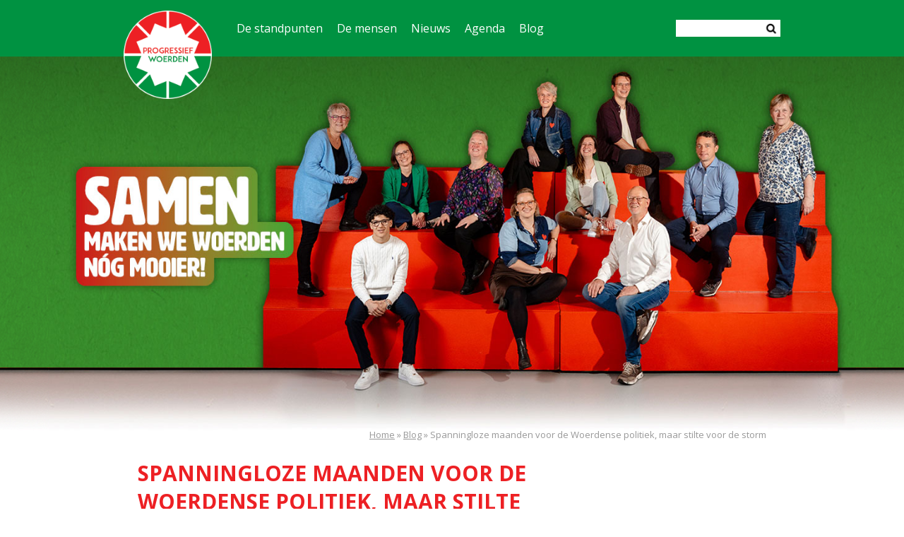

--- FILE ---
content_type: text/html; charset=utf-8
request_url: https://www.progressiefwoerden.nl/blog/spanningloze-maanden-voor-de-woerdense-politiek-maar-stilte-voor-de-storm
body_size: 14043
content:
<!DOCTYPE html>
<html lang="nl">
<head>
	<meta charset="utf-8">
	<meta http-equiv="X-UA-Compatible" content="IE=edge">
	<meta name="viewport" content="width=device-width, initial-scale=1">
	<title>Spanningloze maanden voor de Woerdense politiek, maar stilte voor de storm</title>
	<meta name="author" content="Progressief Woerden">
	<meta name="description" lang="nl" content="Spanningloze maanden voor de Woerdense politiek, maar stilte voor de storm">
	<meta name="keywords" content="Spanningloze maanden voor de Woerdense politiek, maar stilte voor de storm">
	<link href="https://fonts.googleapis.com/css?family=Open+Sans:400,400i,600,700" rel="stylesheet"> 

	<link rel="stylesheet" href="/style/screen-responsive.css?v=9">
	<link rel="shortcut icon" href="favicon.ico" type="image/x-icon">
	
	<script src="/js/jquery/jquery-1.9.0.min.js" charset="utf-8"></script>
	
	<script src="/js/jquery/addons/jquery.prettyPhoto.js" charset="utf-8"></script>
	<link rel="stylesheet" href="/style/jquery.prettyPhoto.css" type="text/css" media="screen" />
	<meta name="title" content="Spanningloze maanden voor de Woerdense politiek, maar stilte voor de storm">
	<meta property="og:title" content="Spanningloze maanden voor de Woerdense politiek, maar stilte voor de storm">
	<meta property="og:image" content="https://www.progressiefwoerden.nl/images/design2/ogimage.jpg">
	<meta property="og:image:type" content="image/jpg">
	<meta property="og:image:width" content="1200">
	<meta property="og:image:height" content="630">
	<meta property="og:image:alt" content="Progressief Woerden">
	<meta property="og:description" content="Spanningloze maanden voor de Woerdense politiek, maar stilte voor de storm">
	<meta property="og:url" content="https://www.progressiefwoerden.nl/blog/spanningloze-maanden-voor-de-woerdense-politiek-maar-stilte-voor-de-storm">
	<meta property="og:site_name" content="Progressief Woerden">
	<meta property="og:type" content="article">
	<meta property="og:locale" content="nl_NL">

	<script async src="https://www.googletagmanager.com/gtag/js?id=G-Q5KTGGW0DS"></script>
	<script>
	  window.dataLayer = window.dataLayer || [];
	  function gtag(){dataLayer.push(arguments);}
	  gtag('js', new Date());
	  gtag('config', 'G-Q5KTGGW0DS', { 'anonymize_ip': true });
	</script>
	<script src="https://www.google.com/recaptcha/api.js"></script>
</head>
<body> 
	<header>
		
		<div class="container">
		
			<div id="logo"><a href="/"><img src="/images/design2/progressief-woerden-logo.png" alt="Progressief Woerden"></a></div>

			<form action="/zoek" onsubmit="return searchformValidate(this);" method="get" id="SearchForm">
	
	<fieldset>
		
		<legend class="hidden">Zoeken op de website van Progressief Woerden</legend>
		<label for="search">zoeken:</label>
		<input tabindex="1" accesskey="z" class="input1" onfocus="this.value='';" type="text" size="20" name="search" id="search" value=""><input type="image" src="/images/design2/search.png" class="submit" alt="zoeken">		
	
	</fieldset>

</form>

			
			<div id="btnmenu"><span></span><span></span><span></span></div>

			<nav id="mainmenu"><ul class="ul0"><li class="showsub"><a href="/programma-progressief-woerden">De standpunten</a></li><li class="showsub"><a href="/de-partij-progressief-woerden">De mensen</a><ul class="ul0"><li><a href="/de-partij-progressief-woerden/bestuur">Bestuur</a></li><li><a href="/de-partij-progressief-woerden/fractie">Fractie</a></li><li><a href="/de-partij-progressief-woerden/wethouder">Wethouder</a></li><li><a href="/de-partij-progressief-woerden/kandidatenlijst-2026">Kandidatenlijst 2026</a></li></ul></li><li class="showsub"><a href="/nieuws">Nieuws</a></li><li class="showsub"><a href="/agenda">Agenda</a></li><li class="showsub"><a class="active" href="/blog">Blog</a></li></ul></nav>

		</div>
	
	</header>
	<div id="slider">
					<div class="foto">
				<picture>
				
				
				
				<img src="/images/design2/samen-maken-we-woerden-nog-mooier.jpg" alt="Progressief Woerden">
				
				
				</picture> 				
			</div>
			</div>
	<div role="main">
		
		<div class="container">


<div id="DefaultPage">
	
	<p class="breadcrumb"><a href='/'>Home</a> &raquo; <a href='https://www.progressiefwoerden.nl/blog'>Blog</a> &raquo; Spanningloze maanden voor de Woerdense politiek, maar stilte voor de storm</p>
	
	
	<h1 class="date-kop">Spanningloze maanden voor de Woerdense politiek, maar stilte voor de storm</h1>
	
	<p class="date"><em>Geschreven door Wim van Geelen op 25 januari 2011</em></p>

	<p><strong>Voor een columnist die zichzelf heeft opgelegd om per 14 dagen een column te maken die liefst rechtstreeks of in ieder geval indirect met de Woerdense politiek te maken moet hebben, levert diezelfde politiek de laatste maand weinig inspiratie op.<br />
Er gebeurt weinig op het lokale politieke front. Illustratief zijn de agenda’s van raad en commissies. De raadsvergadering van donderdag a.s  slaat alles. Die vergadering, beginnend om 20.00 uur met het voorlezen van een standaard poëm door de burgemeester, zal naar verwachting  rond 20.15 uur afgelopen zijn. De agenda van de februarivergaderingen van de commissies ogen nauwelijks spectaculairder.  En zullen dus ook kortheidsrecords gaan breken.</strong></p>
	
	<p>Op de raadsagenda van donderdag a.s. staan maar twee bespreekpunten. Vaststellen van het bestemmingsplan Harmelerwaard is het eerste punt en als punt 2 het afscheid van griffier Gerben Karssenberg, die tot grotere hoogte in het gemeentelijk apparaat is gestegen door zijn benoeming als hoofd Samenleving. Dat het op de raadsagenda staat is niet meer dan een formaliteit. Dus het punt zal binnen, zeg, een halve minuut afgehandeld zijn. De Harmelerwaard kan nog tot enige discussie leiden als het verzoek van oud-raadslid Gerard Kooijman (CDA), die problemen met de bestemming van zijn woning heeft, niet wordt gehonoreerd. Zonder er nu al te diep op in te gaan is het uit de brieven die Gerard naar de raad gestuurd heeft en dat zijn er vele geweest, duidelijk geworden dat zijn verbouwingsplan tussen de wal (het oude buitengewoon weinig gedetailleerde bestemmingsplan) en het schip (het nieuwe bestemmingsplan vol gedetailleerde voorschriften ) is gevallen. Maar moet je een individueel probleem als je een bestemmingsplan voor een groter gebied waar veel meer burgers dan die ene wonen, gaan bespreken? De vraag stellen is haar beantwoorden, want doe je dat dan is het hek van de dam. Dus ook dat punt zal niet veel tijd in beslag nemen. Ben wel benieuwd hoe het CDA zich gaat opstellen.</p>

<p>Voor de commissievergaderingen van volgende week geldt hetzelfde. De agenda oogt armetierig. Weinig stof tot discussie. Ook wat dit betreft grote slagen snel thuis.</p>

<p>Op het landelijk vlak gaat het er anders aan toe. Klapstuk deze week is de politiemissie naar Afghanistan. Het wordt een spannende week met name voor mijn partij, GroenLinks. Die zit in de hoofdrol. Ik verwacht dat de fractie zal tegenstemmen. In het onverhoopte geval dat ze dat niet zal doen blijf ik vinden dat Nederland daar niet naar toe moet gaan. Het mandaat dat Rutte krijgt, een nipte meerderheid, is daarvoor onvoldoende. Voor het draagvlak in de Nederlandse samenleving geldt dat zeker, want 70 à 80% van de Nederlandse bevolking is tegen. Niet doen dus!</p>

<p>Voor Rutte is dat na 100 dagen van voorspoed de eerste tegenwind die hij te verduren krijgt.</p>

<p>Die eerste 100 dagen heeft Mark het volgens diverse columnisten goed gedaan. Hij heeft charme, reageert ontspannen, houdt geen wollige verhalen. Hij is enthousiast, gedraagt zich vriendelijk en respectvol en communiceert als Obama in het klein. Ook in de peilingen doet hij het onveranderd goed. De VVD groeit en die groei gaat ten koste van het CDA en de PVV, jawel!. Mogelijk dat de Ouderenpartij van comebackkit Nagel nog wat roet in het eten gooit. De verkiezingen voor de Provinciale Staten zullen dat uitwijzen. Spannend dus.</p>

<p>Rijst de vraag of het nog spannend wordt in de Woerdense politiek. Nu niet dus, zie boven, maar de komende maanden gaat dat zeker veranderen. Want dan moet het huishoudboekje op orde worden gebracht en dat zal een heksentoer zijn met alleen maar verliezers. Wat het spannend maakt is wie de grootste verliezer zal zijn.</p>

<p>Ga er maar aanstaan. De verwachting is dat het Rijk minder geld in het gemeentefonds zal stoppen. Gerekend wordt al met 2.5% minder en dat levert zomaar voor Woerden een tekort op van tegen de € 3.5 miljoen. Dan gaat het Rijk tal van taken overhevelen naar de gemeenten. Denk aan de Jeugdzorg, denk aan de ABWZ en dat overhevelen gaat meestal gepaard met, in het jargon, efficiencykortingen. Een ander woord voor bezuinigingen. Die komen dus boven die € 3.5 miljoen. Dan gaat er het nodige veranderen in de sfeer van de sociale werkvoorziening, zeg meer de Sluis en als die in de problemen komt geldt dat voor de gemeente dus ook. Het zal dus kortom een heksentoer worden om de begroting in evenwicht te krijgen. Dat het niet alleen aan de uitgavenkant gezocht moet worden, maar dat er ook aan de inkomstenkant (de OZB!) iets moet veranderen is voor de fractie van Progressief Woerden duidelijk. Maar gelijk hebben staat in de politiek niet gelijk aan gelijk krijgen. Alleen al die waarheid als een koe zal er voor zorgen dat het in Woerden in de politiek weer gauw spannend zal gaan worden. Read my lips.</p>

	
	
	<div class="hr"><hr /></div>
	
	
	<div id="share-buttons" class="noprint">
	
	<p>Deel dit artikel</p>
	
	<ul>
		
		<li><a class="share-link" id="share-facebook" href="http://www.facebook.com/sharer.php?u=https://www.progressiefwoerden.nl%2Fblog%2Fspanningloze-maanden-voor-de-woerdense-politiek-maar-stilte-voor-de-storm" target="_blank" title="Deel deze pagina op Facebook"><span><span>Deel op Facebook</span></span></a></li>
	
		<li><a class="share-link" id="share-twitter" href="https://twitter.com/intent/tweet?url=https://www.progressiefwoerden.nl%2Fblog%2Fspanningloze-maanden-voor-de-woerdense-politiek-maar-stilte-voor-de-storm" target="_blank" title="Deel deze pagina op Twitter"><span><span>Deel op Twitter</span></span></a></li>
		
		<li><a class="share-link" id="share-linkedin" href="http://www.linkedin.com/shareArticle?mini=true&amp;url=https://www.progressiefwoerden.nl%2Fblog%2Fspanningloze-maanden-voor-de-woerdense-politiek-maar-stilte-voor-de-storm&amp;summary=&amp;source=Progressief Woerden" target="_blank" title="Deel deze pagina op LinkedIn"><span><span>Deel op LinkedIn</span></span></a></li>
		
		<li><a class="share-email" id="share-email" href="mailto:?subject=Progressief%20Woerden%20-%20Spanningloze%20maanden%20voor%20de%20Woerdense%20politiek%2C%20maar%20stilte%20voor%20de%20storm&amp;body=https://www.progressiefwoerden.nl%2Fblog%2Fspanningloze-maanden-voor-de-woerdense-politiek-maar-stilte-voor-de-storm" title="E-mail deze pagina naar een vriend"><span><span>E-mail een vriend</span></span></a></li>
	
	</ul>

	<script type="text/javascript">
	//<![CDATA[
		$(document).ready(function(){
			$('.share-link').click(function(e) {
				e.preventDefault();
				var x = $(window).width()/2 - 304;
				var y = $(window).height()/2 - 150;
				var NWin = window.open($(this).prop('href'), '', 'height=400,width=600,left='+x+',top='+y);
				if(window.focus) {
					NWfocus();
				}
			});
		});
	//]]>
	</script>

</div>
<div class="clearer"></div>


	
	<div class="hr"><hr /></div>

	

		
	
	
	<p class="bottom-links">
		
		<span><a href="/blog">Overzicht van alle blogartikelen</a></span>
	
	</p>
	
	
</div>



		
			</div>
		
		</div>

	
	
	
	
		<div id="nieuwskop"><p><strong>Nieuwsoverzicht</strong></p></div>
			
		<div id="nieuws">
			<div class="container">
			
				<div class="col1">
					<ul style="padding:0">
											
												<li><a href="https://www.progressiefwoerden.nl/nieuws/samen-maken-we-woerden-nog-mooier-verkiezingsprogramma-2026-2030"><span>14/01/2026</span> SAMEN MAKEN WE WOERDEN NOG MOOIER - Verkiezingsprogramma 2026-2030</a></li>

											
												<li><a href="https://www.progressiefwoerden.nl/nieuws/wat-kan-woerden-doen-aan-humanitaire-hulp"><span>13/01/2026</span> Wat kan Woerden doen aan humanitaire hulp</a></li>

											
												<li><a href="https://www.progressiefwoerden.nl/nieuws/sociale-huur-moet-sociale-huur-blijven"><span>18/12/2025</span> “Sociale huur moet sociale huur blijven”</a></li>

											
						</ul></div><div class="col2"><ul>						<li><a href="https://www.progressiefwoerden.nl/nieuws/zorg-om-opvang-vluchtelingen"><span>20/11/2025</span> Zorg om opvang Vluchtelingen</a></li>

											
												<li><a href="https://www.progressiefwoerden.nl/nieuws/een-begroting-met-een-hart"><span>13/11/2025</span> Een begroting met een hart</a></li>

											
												<li><a href="https://www.progressiefwoerden.nl/nieuws/garantiebanen-ook-bij-de-gemeente-zelf"><span>12/11/2025</span> Garantiebanen ook bij de gemeente zelf</a></li>

										</ul>


				</div>
				<div class="clearer"></div>		
				
			</div>
		</div>
	
		

		<footer>

			<div class="container">
				
				<p class="contact"><a href="/contact">Contact</a></p>
				<p class="anbi"><a href="/anbi">ANBI</a></p>
				<p class="privacy"><a href="/privacyverklaring">privacyverklaring</a></p>
				
				<p class="email"><a href="mailto:info@progressiefwoerden.nl">info@progressiefwoerden.nl</a></p>
				<ul class="socialmedia">
					<li><a class="facebook" href="https://www.facebook.com/ProgressiefWoerden" title="Progressief Woerden op Facebook"><span><span>Progressief Woerden op Facebook</span></span></a></li>
					<li><a class="twitter" href="https://twitter.com/ProWoerden" title="Progressief Woerden op Twitter"><span><span>Progressief Woerden op Twitter</span></span></a></li>
				</ul>
				
				<div id="politiekwoerden">
				<div id="pvda"><a href="https://woerden.pvda.nl" title="PvdA Woerden"><img src="/images/design2/pvda.png" alt="PvdA"></a></div>
				<div id="groen-links"><a href="https://woerden.groenlinks.nl" title="GROEN LINKS Woerden"><img src="/images/design2/groen-links.png" alt="Groen Links"></a></div>
				</div>

			</div>
		
		</footer>

<script src="/js/gcmo.js?v=2"></script>

</body>
</html>



--- FILE ---
content_type: text/css
request_url: https://www.progressiefwoerden.nl/style/screen-responsive.css?v=9
body_size: 32656
content:
@charset "utf-8";

/*colors
green 009241
red ed2024 
*/

/*wrap*/
body{width:100%;margin:0;padding:0;font-size:16px;line-height:24px;font-family:'Open Sans',sans-serif;color:#000;background:#fff;-webkit-text-size-adjust:none}

/*html tags*/
hr{background-color:#d7d7d0;border:0;color:#d7d7d0;height:1px;margin:12px 0 12px 0}
a{color:#000;text-decoration:underline;-webkit-tap-highlight-color:rgba(0, 0, 0, 0)}
a:hover{color:#009241;text-decoration:underline}
h2 a{color:#009241;text-decoration:none}
h2 a:hover{color:#009241;text-decoration:underline}
h1{margin:0;color:#ed2024;line-height:24px;text-transform:uppercase;font-weight:bold;font-size:16px;padding:0 0 24px 0}
h2{margin:0;color:#009241;line-height:24px;font-size:16px;text-transform:uppercase;padding:0 0 4px 0}
.h2{margin:0;color:#009241;line-height:24px;font-size:16px;text-transform:uppercase;padding:0 0 0 0}
h3,
h4,
h5,
h6{margin:0}
p{margin:0;padding:0 0 24px 0}
ul{margin:0;padding:0 0 24px 0}
ol{margin:0;padding:0 0 24px 0}
li{margin:0 0 0 24px;padding:0}
img{border:0}
sub,sup{position:relative;height:0;line-height:1;vertical-align:baseline}
sup{bottom:1ex}
sub{top:.5ex}
strong{}

/*common classes*/
.clearer{height:1px;overflow:hidden;margin-top:-1px;clear:both}

header .container{position:relative;max-width:990px;height:80px;margin:0 auto}

/*main structure*/
header{position:relative;width:100%;background:#009241;margin:0;display:block}
header .container{position:relative;max-width:990px;height:60px;margin:0 auto}
#slider{min-height:30px;background:#eee;max-width:1920px;margin:0 auto}
div[role=main]{position:relative;width:100%;margin:0;display:block}
div[role=main] .container{position:relative;max-width:990px;margin:0 auto}
footer{position:relative;max-width:100%}
footer .container{position:relative;max-width:990px;height:206px;margin:0 auto;background:#fff}

/*logo*/
#logo{position:absolute;left:20px;top:10px;z-index:10}
#logo img{width:70px;height:70px;display:block}

@media (min-width: 480px) { 
	#logo{position:absolute;left:20px;top:15px;z-index:10}
	#logo img{width:80px;height:80px;display:block}
}

/*button menu*/
#btnmenu{position:absolute;right:0px;top:0px;display:block;width:40px;height:40px;padding:15px 20px 5px 20px;cursor:pointer}
#btnmenu span{position:relative;margin:0 0 8px 0;display:block;width:100%;height:5px;background:#ffffff;box-sizing:border-box}

nav{display:none;position:absolute;left:0;top:60px;width:100%;z-index:5;background:#d7d7d0;padding:60px 0 0 0}
nav ul{list-style-type:none;margin:0;padding:0}
nav ul li{margin:0;padding:0}
nav ul li a{display:block;margin:0;padding:5px 20px;border-bottom:1px solid #fff;text-decoration:none;font-weight:bold;text-transform:uppercase}
nav ul li a:hover{text-decoration:none}
nav ul li li a{padding:5px 20px 5px 40px;border-bottom:1px solid #fff;text-decoration:none;font-weight:normal;text-transform:none}

/*slider*/
/*slider*/
#slider .foto{position:relative;text-align:center;background:url(/images/design2/foto-bg.png) 50% 0 repeat-x;background-size:contain}
#slider .foto img{display:block;width:100%;max-width:1140px;margin:0 auto}
#slider .foto .thema{display:none}

#slider .foto2{position:relative;height:30vw;max-height:360px;line-height:30vw;text-align:center;color:#ccc;overflow:hidden}
#slider .foto2 img{display:block;width:100%}
#slider .foto2 .thema{display:none}



#DefaultPage{position:relative;padding:0 20px 50px 20px}
#DefaultPage img{max-width:100% !important;height:auto !important}
#DefaultPage2{position:relative;padding:0 20px 50px 20px}
#DefaultPage2 img{max-width:100% !important;height:auto !important}
#HomePoster{position:relative;padding:0 20px 0 20px}
#HomePoster img{max-width:100% !important;height:auto !important}

.hr{margin-bottom:24px}
.list-item .datum{padding:0 0 4px 0}

/*fotoalbum*/
.thumbs{position:relative}
.thumbs .img{float:left;margin-right:20px;width:100px;height:100px;margin-bottom:10px;margin-top:10px;overflow:hidden}
.thumbs .imglst{margin-right:0px}
.thumbs .img a{display:block;width:98px;height:98px;border:1px solid #18296f}
.thumbs .img a:hover{border:1px solid #ed2024}
.thumbs .img img{display:none}

.pp_cont1{position:absolute;left:0;top:0;height:1px;width:100%}
.pp_cont2{position:relative;width:900px;margin:0 auto;height:1px}

/*Share buttons*/
#share-buttons{margin:0;padding:0 0 0 0;height:auto;line-height:44px;float:none;padding:28px 0}
#share-buttons p{margin:0;padding:0 0 0 0;float:none;line-height:44px;display:block;color:#009241;font-weight:bold;text-transform:uppercase;text-align:center}
#share-buttons ul{list-style-type:none;margin:0 auto;padding:0;float:none;text-align:center}
#share-buttons ul li{display:inline-block;margin:0;padding:0 0 0 0;float:none}
#share-buttons ul li a{display:block;width:44px;height:44px;outline:0}
#share-buttons ul li a span{display:block;margin:7px;width:30px;height:30px;-webkit-border-radius:3px;-moz-border-radius:3px;border-radius:3px}
#share-buttons ul li #share-facebook span{background:url(/images/design2/icon.png) 0 0 no-repeat #009241;background-size:120px 30px}
#share-buttons ul li #share-twitter span{background:url(/images/design2/icon.png) -30px 0 no-repeat #009241;background-size:120px 30px}
#share-buttons ul li #share-linkedin span{background:url(/images/design2/icon.png) -90px 0 no-repeat #009241;background-size:120px 30px}
#share-buttons ul li #share-email span{background:url(/images/design2/icon.png) -60px 0 no-repeat #009241;background-size:120px 30px}
#share-buttons ul li a span span{display:none}

/*teasers homepage*/
.themateasercontainer{position:relative;padding:0 15px 0 15px}
.themateasercontainer h2{line-height:60px;margin:0;padding:0 5px;font-size:30px;text-transform:uppercase;font-size:20px}
.themateaser{position:relative;width:calc(100% - 10px);padding:0 5px;float:left}
.themateaser .inner{position:relative;padding:66.67% 0 0 0;margin-bottom:30px;-webkit-box-shadow: 0px 0px 5px 0px rgba(50, 50, 50, 0.6);-moz-box-shadow:0px 0px 5px 0px rgba(50, 50, 50, 0.6);box-shadow:0px 0px 5px 0px rgba(50, 50, 50, 0.6)}
.themateaser h3{line-height:24px;font-size:20px;text-transform:uppercase;padding:20px 20px 0 20px;height:50px;overflow:hidden}
.themateaser h3 a{color:#ed2024;text-decoration:none}
.themateaser h3 a:hover{color:#ed2024;text-decoration:none}
.themateaser .green a{text-decoration:none;color:#009241}
.themateaser .green a:hover{color:#009241;text-decoration:none}
.themateaser .img{position:absolute;left:0;top:0;width:100%}
.themateaser .punchline{padding:0 20px;height:96px;overflow:hidden}
.themateaser .link{position:absolute;left:0;top:0;width:100%;height:100%;margin:0;padding:0}
.themateaser .link a{position:absolute;left:0;top:0;width:100%;height:100%;background:url(/images/design2/arrows.png) 95% 95% no-repeat;background-size:16px;margin:0;padding:0}
.themateaser .link a span{display:none}


.themateaser img{width:100%}

.smallteaser{position:relative;width:calc(100% - 10px);padding:0 5px;float:left}
.smallteaser .inner{position:relative;padding:10px 0;margin-bottom:30px;background:#ed2024;height:auto}
.smallteaser .inner p{color:#fff;margin:0;padding:0 40px;line-height:42px;font-size:30px;text-transform:uppercase;font-weight:bold;text-align:center}
.smallteaser .inner p span{color:#000;display:block}

.bigteaser{position:relative;width:calc(100% - 10px);padding:0 5px;float:left}
.bigteaser .inner{position:relative;padding:10px 0;margin-bottom:30px;background:#ed2024;height:auto}
.bigteaser .inner p{color:#fff;margin:0;padding:0 40px;line-height:42px;font-size:30px;text-transform:uppercase;font-weight:bold;text-align:center}
.bigteaser .inner p span{color:#000;display:block}


.bigteaser2{position:relative;width:calc(100% - 10px);padding:0 5px;float:left}
.bigteaser2 .inner{position:relative;padding:10px 0;margin-bottom:30px;background:#e8b325;height:auto}
.bigteaser2 .inner p{color:#000;margin:0;padding:10px 20px 40px 20px;line-height:42px;font-size:30px;text-transform:uppercase;font-weight:bold;text-align:left}
.bigteaser2 .inner p span{color:#000;display:block}
.bigteaser2 .inner p a{display:block;position:absolute;left:0;top:0;width:100%;height:100%;color:#fff;text-transform:none;font-weight:normal;font-size:16px;line-height:50px}
.bigteaser2 .inner p a span{display:block;position:absolute;left:0;bottom:0;width:100%;height:50px;color:#fff;padding:0 20px;box-sizing:border-box;background:url(/images/design2/arrows.png) 95% 50% no-repeat;background-size:16px}



.teaserdouble{position:relative;width:calc(100% - 10px);padding:0 5px;float:left}
.teaserdouble .inner{position:relative;padding:0 0;margin-bottom:30px;height:auto}
.teaserdouble .t1{position:relative;top:0;left:0;width:100%;height:calc(50% - 15px);background:#009241;display:block;margin:0 0 30px 0;padding:0 0 30px 0}
.teaserdouble .t2{position:relative;bottom:0;left:0;width:100%;height:calc(50% - 15px);background:#009241;display:block;margin:0 0 30px 0;padding:0 0 30px 0}
.teaserdouble .t1 p{margin:0;padding:20px;color:#000;text-transform:uppercase;font-weight:bold;font-size:30px;line-height:42px}
.teaserdouble .t1 p a{display:block;position:absolute;left:0;top:0;width:100%;height:100%;color:#fff;text-transform:none;font-weight:normal;font-size:16px;line-height:50px}
.teaserdouble .t1 p a span{display:block;position:absolute;left:0;bottom:0;width:100%;height:50px;color:#fff;padding:0 20px;box-sizing:border-box;background:url(/images/design2/arrows.png) 95% 50% no-repeat;background-size:16px}
.teaserdouble .t2 p{margin:0;padding:20px;color:#000;text-transform:uppercase;font-weight:bold;font-size:30px;line-height:42px}
.teaserdouble .t2 p a{display:block;position:absolute;left:0;top:0;width:100%;height:100%;color:#fff;text-transform:none;font-weight:normal;font-size:16px;line-height:50px}
.teaserdouble .t2 p a span{display:block;position:absolute;left:0;bottom:0;width:100%;height:50px;color:#fff;padding:0 20px;box-sizing:border-box;background:url(/images/design2/arrows.png) 95% 50% no-repeat;background-size:16px}


/*Nieuws*/
#nieuwskop{color:#d7d7d0}
#nieuwskop p{max-width:990px;padding:0 20px;box-sizing:border-box;margin:0 auto;text-transform:uppercase;font-size:30px;line-height:20px}

#nieuws{position:relative;width:100%;background:#d7d7d0;margin:0;display:block}
#nieuws .container{position:relative;max-width:990px;margin:0 auto;padding:0 0 50px 0}
#nieuws .container .col1{padding:0 20px 0 20px;box-sizing:border-box}
#nieuws .container .col2{padding:0px 20px 0 20px;box-sizing:border-box}
#nieuws .container .kop{margin:0;padding:0 0 4px 0;text-transform:uppercase}
#nieuws .container ul{margin:0;padding:0 0 20px 0;list-style-type:none}
#nieuws .container ul li{position:relative;margin:0;padding:0 0 0 0}
#nieuws .container ul li a{display:block;padding:28px 0 4px 0px;z-index:50;text-decoration:none}
#nieuws .container ul li a span{position:absolute;left:0;top:4px;color:#fff;z-index:0;text-decoration:none}
#nieuws .container ul li a:hover{text-decoration:underline;color:#000}
#nieuws .container ul li a:hover span{text-decoration:none;color:#666}

#nieuwskop2{color:#ed2024}
#nieuwskop2 .small{display:inline}
#nieuwskop2 .big{display:none}
#nieuwskop2 p{max-width:990px;padding:0 20px;box-sizing:border-box;margin:0 auto;text-transform:uppercase;font-size:30px;line-height:20px}

#nieuws2{position:relative;width:100%;background:#ed2024;margin:0;display:block}
#nieuws2 .container{position:relative;max-width:990px;margin:0 auto;padding:0 0 50px 0}
#nieuws2 .container .col1{padding:0 20px 0 20px;box-sizing:border-box}
#nieuws2 .container .col2{padding:0px 20px 0 20px;box-sizing:border-box}
#nieuws2 .container .kop{margin:0;padding:0 0 4px 0;text-transform:uppercase}
#nieuws2 .container ul{margin:0;padding:0 0 20px 0;list-style-type:none}
#nieuws2 .container ul li{position:relative;margin:0;padding:0 0 0 0}
#nieuws2 .container ul li a{display:block;padding:28px 0 4px 0px;z-index:50;text-decoration:none}
#nieuws2 .container ul li a span{position:absolute;left:0;top:4px;color:#fff;z-index:0;text-decoration:none}
#nieuws2 .container ul li a:hover{text-decoration:underline;color:#000}
#nieuws2 .container ul li a:hover span{text-decoration:none;color:#fff}

/*breadcrumb*/
.breadcrumb{position:absolute;right:50px;top:-50px;width:calc(100% - 100px);height:30px;line-height:30px;margin:0;padding:0;overflow:hidden;font-size:13px;color:#999;text-align:right;display:none}
.breadcrumb a{color:#999}
.breadcrumb a:hover{color:#000}


/*DefaultForm*/
.DefaultForm{position:relative;margin:0;padding:0}
.DefaultForm fieldset{border:0;margin:0;padding:30px 0 20px 0}
.DefaultForm legend{height:1px;overflow:hidden}
.DefaultForm legend span{position:absolute;left:0;top:0;display:block;font-weight:bold;margin:0;color:#009241;line-height:24px;font-size:16px;text-transform:uppercase;padding:0 0 0 0}
.DefaultForm legend span span{position:relative;left:0;top:0;display:inline}
.DefaultForm legend span .nm{display:none}
.DefaultForm label{display:block;float:none;width:auto;padding:5px 0 0 0;margin:0;line-height:24px;clear:left}
.DefaultForm input,
.DefaultForm select,
.DefaultForm textarea{font-family:'Open Sans',sans-serif;font-size:16px;margin:0 0 14px 0;color:#000;-webkit-border-radius: 0px;-moz-border-radius:0px;border-radius:0px}
.DefaultForm button{font-family:'Open Sans',sans-serif;font-size:16px}

.DefaultForm .input1{width:100%;border:1px solid #d7d7d0;padding:5px;background:#fff;box-sizing:border-box;-webkit-appearance:none}
.DefaultForm .input2{width:200px;border:1px solid #d7d7d0;padding:5px;background:#fff}
.DefaultForm .input3{width:100px;border:1px solid #d7d7d0;padding:5px;background:#fff}
.DefaultForm select.input1{width:308px;border:1px solid #d7d7d0;padding:0px;background:#fff}
.DefaultForm select.input2{width:208px;border:1px solid #d7d7d0;padding:0px;background:#fff}
.DefaultForm select.input3{width:108px;border:1px solid #d7d7d0;padding:0px;background:#fff}
.DefaultForm .radiocontainer{display:block;padding:0;margin:0;clear:left;min-height:24px}
.DefaultForm .radiocontainer2{display:block;padding:10px 0 0 110px;margin:0;min-height:24px;clear:left}
.DefaultForm .radiocontainer span.label{display:block;float:left;width:110px;padding:2px 0 0 0;margin:0;line-height:16px;clear:left}
.DefaultForm .radiocontainer .radio{display:block;float:left;position:relative;width:auto;padding:2px 10px 7px 20px;margin:0;line-height:15px;clear:none}
.DefaultForm .radiocontainer .radio span{position:absolute;display:block;left:0;top:1px;line-height:15px}
.DefaultForm .radiocontainer .radio input{margin:0;padding:0;vertical-align:middle}
.DefaultForm .submit{background:#009241;color:#fff;border:0;padding:8px 20px;font-weight:normal;text-transform:uppercase;cursor:pointer;margin:0;-webkit-appearance:none}
.DefaultForm .btn{text-align:center}
.DefaultForm .btn .submit{}
.DefaultForm input.input1_error,
.DefaultForm textarea.input1_error{width:300px;border:1px solid #d7d7d0;padding:1px 3px;background:url(/images/warning.png) 100% 50% no-repeat #fff}
.DefaultForm select.input1_error{width:308px;border:1px solid #d7d7d0;padding:0px;background:url(/images/warning.png) 100% 50% no-repeat #fff}
.DefaultForm input.input2_error,
.DefaultForm textarea.input2_error{width:200px;border:1px solid #d7d7d0;padding:1px 3px;background:url(/images/warning.png) 100% 50% no-repeat #fff}
.DefaultForm select.input1_error{width:308px;border:1px solid #d7d7d0;padding:0px;background:url(/images/warning.png) 100% 50% no-repeat #fff}
.DefaultForm input.input3_error,
.DefaultForm textarea.input3_error{width:100px;border:1px solid #d7d7d0;padding:1px 3px;background:url(/images/warning.png) 100% 50% no-repeat #fff}
.DefaultForm select.input1_error{width:308px;border:1px solid #d7d7d0;padding:0px;background:url(/images/warning.png) 100% 50% no-repeat #fff}
.DefaultForm .error{color:#999}
.DefaultForm .required{color:#999}
.DefaultForm .form_footer{text-align:right;padding-top:30px}
.DefaultForm .formline1{padding-top:10px;line-height:24px}

.ReactieItem{padding:24px 0 0 0}
.ReactieItem em{font-weight:bold;font-style:normal}
.ReactieItem .ongepast{text-align:right}
.ReactieItem .ongepast a{color:#d7d7d0}
.ReactieItem .ongepast a:hover{color:#000}

/*SearchForm*/
#SearchForm{position:absolute;right:20px;top:78px;text-align:right;display:block;z-index:30;display:none}
#SearchForm fieldset{padding:0;margin:0;border:0}
#SearchForm legend{display:none}
#SearchForm label{display:none}
#SearchForm .input1{width:110px;float:left;padding:2px 32px 2px 4px;border:1px solid #fff;outline:0;font-size:16px;-webkit-appearance:none;-webkit-border-radius: 0px;-moz-border-radius:0px;border-radius:0px}
#SearchForm .input1_error{width:110px;float:left;padding:2px 28px 2px 4px;border:1px solid #fff;outline:0;font-size:16px}
#SearchForm .submit{position:absolute;right:0;top:3px;width:28px}
#SearchForm .submit:hover{}


/*footer*/
footer .container .contact{position:absolute;left:0;top:9px;line-height:34px;margin:0;padding:0}
footer .container .contact a{display:block;text-transform:uppercase;text-decoration:none;padding:0 30px 0 20px;font-weight:bold;background:url(/images/design2/arrows.png) 97% 50% no-repeat;background-size:16px}
footer .container .contact a:hover{text-decoration:underline;color:#000}

footer .container .privacy{position:absolute;left:0;top:84px;width:100%;line-height:34px;margin:0;padding:0;text-align:center}
footer .container .privacy a{text-decoration:none;color:#000}
footer .container .privacy a:hover{text-decoration:underline;color:#000}

footer .container .anbi{position:absolute;left:0;top:118px;width:100%;line-height:34px;margin:0;padding:0;text-align:center}
footer .container .anbi a{text-decoration:none;color:#000}
footer .container .anbi a:hover{text-decoration:underline;color:#000}

footer .container .email{position:absolute;right:0px;top:50px;line-height:34px;margin:0;padding:0;width:100%;text-align:center}
footer .container .email a{text-decoration:none;color:#000}
footer .container .email a:hover{text-decoration:underline;color:#000}
footer .container .socialmedia{position:absolute;right:20px;top:7px;margin:0;padding:0}
footer .container .socialmedia li{float:left;display:block;margin:0;padding:0}
footer .container .socialmedia li a{display:block}
footer .container .socialmedia li a span{display:block;width:20px;height:20px;background:#000;margin:7px;-webkit-border-radius:3px;-moz-border-radius:3px;border-radius:3px;}
footer .container .socialmedia li a span span{display:none}
footer .container .socialmedia li .facebook span{background:url(/images/design2/icon.png) 0 0 no-repeat #000;background-size:80px 20px}
footer .container .socialmedia li .twitter span{background:url(/images/design2/icon.png) -20px 0 no-repeat #000;background-size:80px 20px}

footer .container #politiekwoerden{position:absolute;left:0;top:166px;width:100%;text-align:center}
footer .container #pvda{display:inline-block;padding:0 20px}
footer .container #groen-links{display:inline-block;padding:0 20px}

footer .container #pvda img{width:60px}
footer .container #groen-links img{width:60px}


/*pagina navigatie*/
.PageNav{display:block}
.PageNav a,
.PageNav span{display:block;float:left;border-right:1px solid #fff;border-bottom:1px solid #fff;width:30px;height:24px;line-height:24px;padding-bottom:2px;background:#d7d7d0;text-align:center;font-size:14px;text-decoration:none;color:#000}
.PageNav .active{background:#009241;color:#fff}
.PageNav .active:hover{background:#009241;color:#fff}
.PageNav span{background:#d7d7d0;color:#fff}
.PageNav a:hover{text-decoration:underline}

/*pagina jaarnavigatie*/
.PageNavYear{display:block;padding-top:2px}
.PageNavYear span{display:block;float:left;height:18px;line-height:18px;padding:0 5px 2px 0}
.PageNavYear a{display:block;float:left;border-right:1px solid #fff;border-bottom:1px solid #fff;width:40px;height:18px;line-height:18px;padding-bottom:2px;background:#18296f;text-align:center;font-size:11px;text-decoration:none;color:#fff}
.PageNavYear .active{background:#ed2024}
.PageNavYear a:hover{text-decoration:underline}

	/*nieuwsarchief*/
.newsarchive{display:block;list-style-type:none;margin:0;padding:0 0 13px 0}
.newsarchive li{display:block;margin:0;padding:0;position:relative}
.newsarchive li span{display:block;position:absolute;left:0;top:5px;color:#009241}
.newsarchive li a{display:block;padding:5px 0 5px 0;margin-left:90px;color:#18296f;z-index:2}
.newsarchive li a:hover{color:#ed2024}
h2.paddingtop{padding-top:30px}

	/*Medewerkers*/
.medewerker-item{position:relative;min-height:180px}
.medewerker-item2{position:relative;min-height:40px}
.medewerker-item .text .kop{}
.medewerker-item .text .kop h2{padding:0 0 2px 0;line-height:20px}
.medewerker-item .text .kop p{padding:0 0 0 0;color:#009241}
.medewerker-item .text .kop2{padding:0 0 2px 0}
.medewerker-item .text .kop2 h2{padding:0 0 2px 0}
.medewerker-item .text .kop2 p{padding:0 0 0 0;color:#009241}
.medewerker-item .img{float:left;width:122px;height:184px;padding:3px 0 0 0;overflow:hidden}
.medewerker-item .img img{display:block;border:1px solid #18296f}
.medewerker-item .text{padding-top:0}
.medewerker-item2 .text{padding-top:0}
.medewerker-item .text p{padding:12px 0 18px 0}
.medewerker-item .contact{padding:0;color:#18296f}
.medewerker-item .social{display:block;list-style-type:none;margin:0;padding:0;height:54px}
.medewerker-item .social li{display:block;float:left;margin:0;padding:0}
.medewerker-item .social li a{display:block;width:45px;height:40px;float:left}
.medewerker-item .social .twitter a{background:url(/images/design2/socials/x.svg) 50% 0 no-repeat;background-size:40px}
.medewerker-item .social .facebook a{background:url(/images/design2/socials/facebook.svg) 50% 0 no-repeat;background-size:40px}
.medewerker-item .social .linkedin a{background:url(/images/design2/socials/linkedin.svg) 50% 0 no-repeat;background-size:40px}
.medewerker-item .social .instagram a{background:url(/images/design2/socials/instagram.svg) 50% 0 no-repeat;background-size:40px}
.medewerker-item .social .bluesky a{background:url(/images/design2/socials/bluesky.svg) 50% 0 no-repeat;background-size:40px}
.medewerker-item .social .mastodon a{background:url(/images/design2/socials/mastodon.svg) 50% 0 no-repeat;background-size:40px}
.medewerker-item .social .email a{background:url(/images/design2/socials/email.svg) 50% 0 no-repeat;background-size:40px}
.medewerker-item .social li a span{display:none}

/*SearchResults*/
.search_result{list-style-type:none;margin:0;padding:0}
.search_result li{margin:0;padding:0;padding-bottom:4px}
.search_result li a{display:block;padding:5px 0}
.search_result li span{line-height:18px}
.search_result li{line-height:13px;padding-bottom:0}
.search_result li .grijs{display:block;color:#d7d7d0;padding-top:3px}
.search_result table{margin:3px 0 1px 0}
.search_result table td{line-height:3px;height:3px}
.search_result li .desc{display:block;padding:5px 0}

#DefaultPage .punchline{color:#009241;font-style:italic;font-size:20px;line-height:26px;}
#DefaultPage2 .punchline{color:#009241;font-style:italic;font-size:20px;line-height:26px;}
#HomePoster .punchline{color:#009241;font-style:italic;font-size:20px;line-height:26px;}

@media (min-width: 480px) { 

	footer .container{height:100px}
	footer .container .email{right:120px;top:7px;text-align:left;width:auto}
	#nieuws .container ul li a{padding:4px 0 4px 100px}
	#nieuws2 .container ul li a{padding:4px 0 4px 100px}

	footer .container #politiekwoerden{top:60px}

	/*Share buttons*/
	#share-buttons{height:44px;float:right}
	#share-buttons p{padding:0 20px 0 0;float:left;text-align:left}
	#share-buttons ul{margin:0;float:left;text-align:left}
	#share-buttons ul li{display:block;float:left}
	.DefaultForm label{float:left;width:125px}
	.DefaultForm .input1{width:calc(100% - 125px)}
	.DefaultForm .btn{text-align:right}
	.DefaultForm legend span .nm{display:inline}




}

@media (min-width: 600px) { 

	h1{margin:0;color:#ed2024;line-height:40px;text-transform:uppercase;font-weight:bold;font-size:30px;padding:0 0 24px 0}

	.themateasercontainer h2{padding:0 15px}
	.themateaser{width:calc(50% - 30px);padding:0 15px}

	.smallteaser{position:relative;width:calc(50% - 30px);padding:0 15px;float:left}
	.smallteaser .inner{position:relative;padding:0 0 66.67% 0;margin-bottom:30px;background:#ed2024;height:166px}
	.smallteaser .inner p{position:absolute;left:0;top:20px;width:calc(100% - 40px);color:#fff;margin:0;padding:0 20px;line-height:42px;font-size:36px;text-transform:uppercase;font-weight:bold}
	.smallteaser .inner p span{color:#000;display:block}

	.bigteaser{position:relative;width:calc(50% - 30px);padding:0 15px;float:left}
	.bigteaser .inner{position:relative;padding:0 0 66.67% 0;margin-bottom:30px;background:#ed2024;height:166px}
	.bigteaser .inner p{position:absolute;left:0;top:20px;width:calc(100% - 40px);color:#fff;margin:0;padding:0 20px;line-height:42px;font-size:36px;text-transform:uppercase;font-weight:bold}
	.bigteaser .inner p span{color:#000;display:block}

	.bigteaser2 {width:calc(100% - 30px);padding:0 15px}

	.teaserdouble{position:relative;width:calc(100% - 30px);padding:0 15px;float:left}



}

@media (min-width: 640px) { 


}
@media (min-width: 600px) { 
	#HomePoster{padding:0 30px 0 30px}
}
@media (min-width: 768px) { 

	#btnmenu{display:none}
	
	/*nav*/
	nav{display:block;left:110px;top:10px;width:auto;background:transparent;padding:0}
	nav ul{display:block}
	nav ul li{float:left;position:relative;}
	nav ul li a{padding:0 10px;line-height:40px;border:0;font-weight:normal;text-transform:none;color:#fff}
	nav ul li a:hover{color:#fff}
	nav ul ul{position:absolute;left:-10px;top:30px;display:none;padding-top:20px}
	nav ul ul li{float:none}
	nav ul ul li a{white-space:nowrap;padding:0}
	nav ul li li a{padding:0px 20px 0px 20px;color:#000;border-bottom:0;border-top:1px solid #fff;text-decoration:none;font-weight:normal;text-transform:none;background:#d7d7d0;}
	nav ul li li a:hover{color:#000}

	nav ul ul ul{display:none}

	#SearchForm{display:block;top:18px;right:30px}

	.breadcrumb{display:block}
	#nieuwskop p{padding:0 30px}
	#nieuws .container .col1{width:50%;float:left;padding:0 30px 0 30px}
	#nieuws .container .col2{width:50%;float:right;padding:0 30px 0 30px}
	#nieuwskop2 p{padding:0 30px}
	#nieuwskop2 .small{display:none}
	#nieuwskop2 .big{display:inline}
	#nieuws2 .container .col1{width:50%;float:left;padding:0 30px 0 30px}
	#nieuws2 .container .col2{width:50%;float:right;padding:0 30px 0 30px}
	#DefaultPage{padding:0 370px 50px 50px}
	#DefaultPage2{padding:0 50px 50px 50px}

	.smallteaser .inner p{position:absolute;left:0;top:20px;width:calc(100% - 40px);color:#fff;margin:0;padding:0 20px;line-height:56px;font-size:52px;text-transform:uppercase;font-weight:bold}
	.bigteaser .inner p{position:absolute;left:0;top:20px;width:calc(100% - 40px);color:#fff;margin:0;padding:0 20px;line-height:56px;font-size:52px;text-transform:uppercase;font-weight:bold}

	#DefaultPage .punchline{position:absolute;right:50px;top:120px;width:270px;background:url("/images/design2/bg1.png") 0 100% no-repeat #d7d7d0;background-size:270px;;color:#000;font-style:normal;text-transform:uppercase;font-size:22px;line-height:32px;padding:20px 20px 120px 20px;box-sizing:border-box}

}

@media (min-width: 768px) { 

	footer .container{height:50px}

	footer .container .privacy{position:absolute;left:auto;right:434px;top:7px;text-align:left;width:auto;line-height:34px;margin:0;padding:0;text-align:center;font-size:13px}
	footer .container .privacy a{text-decoration:none;color:#000}
	footer .container .privacy a:hover{text-decoration:underline;color:#000}

	footer .container .anbi{position:absolute;left:auto;right:560px;top:7px;text-align:left;width:auto;line-height:34px;margin:0;padding:0;text-align:center;font-size:13px}
	footer .container .anbi a{text-decoration:none;color:#000}
	footer .container .anbi a:hover{text-decoration:underline;color:#000}

	footer .container #politiekwoerden{position:absolute;left:auto;right:15px;top:14px;width:130px;text-align:center}
	footer .container #pvda{display:inline-block;padding:0 0}
	footer .container #groen-links{display:inline-block;padding:0 0}

	footer .container #pvda img{width:60px}
	footer .container #groen-links img{width:60px}

	footer .container .email{right:240px;font-size:13px}
	footer .container .socialmedia{position:absolute;right:155px;top:7px;margin:0;padding:0}


}
@media (min-width: 900px) { 

	nav ul li a{padding:0 10px;line-height:40px;border:0;font-weight:normal;text-transform:none;color:#fff;font-size:16px}
	nav ul li li a{padding:0px 20px 0px 20px;color:#000;border-bottom:0;border-top:1px solid #fff;text-decoration:none;font-weight:normal;text-transform:none;background:#d7d7d0;}

	.themateaser{width:calc(33.33% - 30px)}

	.smallteaser{position:relative;width:calc(33.33% - 30px);padding:0 15px;float:left}
	.smallteaser .inner{position:relative;padding:33.33% 0;margin-bottom:30px;background:#ed2024;height:166px}
	.smallteaser .inner p{position:relative;top:0;width:auto;color:#fff;margin:0;padding:0 50px;line-height:28px;font-size:24px;text-transform:uppercase;font-weight:bold}
	.smallteaser .inner p span{color:#000;display:block}

	
	.bigteaser{position:relative;width:calc(66.66% - 30px);padding:0 15px;float:left}
	.bigteaser .inner{position:relative;padding:16.67% 0;margin-bottom:30px;background:#ed2024;height:156px}
	.bigteaser .inner p{position:relative;top:0;width:auto;color:#fff;margin:0;padding:0 30px;line-height:52px;font-size:50px;text-transform:uppercase;font-weight:bold}
	.bigteaser .inner p span{color:#000;display:block}

	.bigteaser2{position:relative;width:calc(66.66% - 30px);padding:0 15px;float:left}
	.bigteaser2 .inner{position:relative;padding:16.67% 0;margin-bottom:30px;background:#e8b325;height:156px}
	.bigteaser2 .inner p{color:#000;margin:0;padding:0 40px;line-height:48px;font-size:42px;text-transform:uppercase;font-weight:bold;text-align:left}
	.bigteaser2 .inner p span{color:#000;display:block}

	.teaserdouble{position:relative;width:calc(33.33% - 30px);padding:0 15px;float:left}
	.teaserdouble .inner{position:relative;padding:33.33% 0;margin-bottom:30px;height:166px}
	.teaserdouble .t1{position:absolute;top:0;left:0;width:100%;height:calc(50% - 15px);background:#009241;display:block;margin:0;padding:0}
	.teaserdouble .t2{position:absolute;bottom:0;left:0;width:100%;height:calc(50% - 15px);background:#009241;display:block;margin:0;padding:0}
	.teaserdouble .t1 p{margin:0;padding:20px;color:#000;text-transform:uppercase;font-weight:bold;font-size:36px;line-height:46px}
	.teaserdouble .t1 p a{display:block;position:absolute;left:0;top:0;width:100%;height:100%;color:#fff;text-transform:none;font-weight:normal;font-size:16px;line-height:50px}
	.teaserdouble .t1 p a span{display:block;position:absolute;left:0;bottom:0;width:100%;height:50px;color:#fff;padding:0 20px;box-sizing:border-box;background:url(/images/design2/arrows.png) 95% 50% no-repeat;background-size:16px}
	.teaserdouble .t2 p{margin:0;padding:20px;color:#000;text-transform:uppercase;font-weight:bold;font-size:36px;line-height:46px}
	.teaserdouble .t2 p a{display:block;position:absolute;left:0;top:0;width:100%;height:100%;color:#fff;text-transform:none;font-weight:normal;font-size:16px;line-height:50px}
	.teaserdouble .t2 p a span{display:block;position:absolute;left:0;bottom:0;width:100%;height:50px;color:#fff;padding:0 20px;box-sizing:border-box;background:url(/images/design2/arrows.png) 95% 50% no-repeat;background-size:16px}

}

@media (min-width: 992px) { 

	header .container{height:80px}
	nav{position:absolute;left:180px;top:20px}
	nav ul ul{top:40px;padding-top:20px}
	#SearchForm{top:28px}

	#logo{left:30px;top:15px}
	#logo img{width:125px;height:125px}
	header{display:block}
	#slider{display:block}
	div[role=main]{display:block}
	#slider .foto{line-height:360px}


}

@media (min-width: 1200px) { 
	
#slider .foto2{height:36vw;max-height:360px;line-height:36vw;text-align:center;color:#ccc;overflow:hidden}
#slider .foto2 img{    position: absolute;
    top:-100%; left:0; right: 0; bottom:-100%;
    margin: auto;}

}

#SubscribeFormFooter{font-size:11px;padding:4px 0px;text-align:left;line-height:16px;color:#808080}
#SubscribeFormFooter a{color:#808080;text-decoration:none}
#SubscribeFormFooter a:hover{color:#808080;text-decoration:none}


.campagnenieuws h2{margin:0;color:#009241;line-height:24px;font-size:16px;text-transform:uppercase;padding:0 0 4px 0}
.campagnenieuws h3{margin:0;color:#ed2024;line-height:24px;font-size:16px;text-transform:uppercase;padding:0 0 4px 0}
.campagnenieuws h3 a{color:#ed2024;text-decoration:none}
.campagnenieuws h3 a:hover{color:#ed2024;text-decoration:none}

.video{position:relative;display:block;width:100%;height:0;margin-bottom:24px;padding:0 0 56.25% 0;background:green}
.video video{display:block;position:absolute;left:0;top:0;width:100%;height:auto}